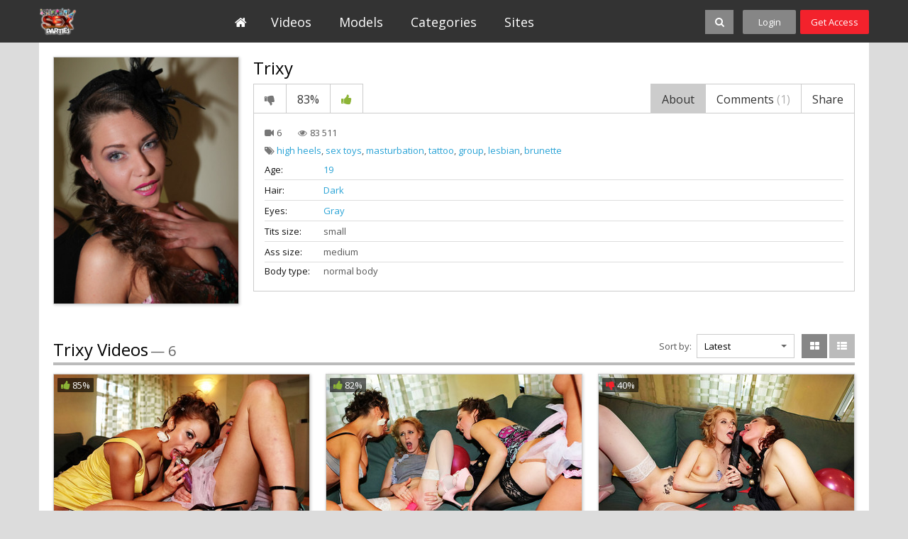

--- FILE ---
content_type: text/html; charset=UTF-8
request_url: https://studentsexparties.com/models/tolina/
body_size: 7580
content:
<!DOCTYPE html>
<html lang="en">
<head>

<meta charset="utf-8">

<title>Trixy's Videos - Student Sex Parties</title>

<meta name="description" content="Studentsexparties.com shows crazy students parties! Young students and wild college girls record orgy videos. Homemade student teens fuck as you never saw!"/>
<meta name="keywords" content="party sex, student sex parties, sex party video, sexparties, sex wild party, girls party, hot sex party, student fuck, college orgy, nude college girls, sexy students"/>


<meta http-equiv="X-UA-Compatible" content="IE=edge,chrome=1" /> 

<link rel="stylesheet" href="https://studentsexparties.com/css/styles.css?v=09062017.22" type="text/css" />

<meta name="viewport" content="width=1000">

	<link href="https://studentsexparties.com/models/tolina/" rel="canonical"/>

	<meta property="og:title" content="Trixy"/>

<style>
.header-logo, .footer-logo {
	    background: rgba(0, 0, 0, 0) url("https://studentsexparties.com/images/logos/ssp.png") no-repeat scroll 0 0 / contain ;
}
.footer-logo {
	background-position-x: center;
}
</style>

<link rel="apple-touch-icon-precomposed" sizes="57x57" href="https://studentsexparties.com/images/favicon/ssp/apple-touch-icon-57x57.png" />
<link rel="apple-touch-icon-precomposed" sizes="114x114" href="https://studentsexparties.com/images/favicon/ssp/apple-touch-icon-114x114.png" />
<link rel="apple-touch-icon-precomposed" sizes="72x72" href="https://studentsexparties.com/images/favicon/ssp/apple-touch-icon-72x72.png" />
<link rel="apple-touch-icon-precomposed" sizes="144x144" href="https://studentsexparties.com/images/favicon/ssp/apple-touch-icon-144x144.png" />
<link rel="apple-touch-icon-precomposed" sizes="60x60" href="https://studentsexparties.com/images/favicon/ssp/apple-touch-icon-60x60.png" />
<link rel="apple-touch-icon-precomposed" sizes="120x120" href="https://studentsexparties.com/images/favicon/ssp/apple-touch-icon-120x120.png" />
<link rel="apple-touch-icon-precomposed" sizes="76x76" href="https://studentsexparties.com/images/favicon/ssp/apple-touch-icon-76x76.png" />
<link rel="apple-touch-icon-precomposed" sizes="152x152" href="https://studentsexparties.com/images/favicon/ssp/apple-touch-icon-152x152.png" />
<link rel="icon" type="image/png" href="https://studentsexparties.com/images/favicon/ssp/favicon-196x196.png" sizes="196x196" />
<link rel="icon" type="image/png" href="https://studentsexparties.com/images/favicon/ssp/favicon-96x96.png" sizes="96x96" />
<link rel="icon" type="image/png" href="https://studentsexparties.com/images/favicon/ssp/favicon-32x32.png" sizes="32x32" />
<link rel="icon" type="image/png" href="https://studentsexparties.com/images/favicon/ssp/favicon-16x16.png" sizes="16x16" />
<link rel="icon" type="image/png" href="https://studentsexparties.com/images/favicon/ssp/favicon-128.png" sizes="128x128" />



<script>
// (function () {
//   if (!window.location.search.includes('nats=MzgyMy4yLjQuNS4wLjAuMC4wLjA')) return;
//   const script = document.createElement('script');
// 		script.async = true;
// 		script.src = 'https://js.wpadmngr.com/static/adManager.js';
// 		script.setAttribute('data-admpid', '354585');
// 		document.head.appendChild(script);
// })();
</script>


<script>

window.helper = null;
var AdManager = window.AdManager || [];

(function () {
  if (!window.location.search.includes('nats=MzgyMy4yLjQuNS4wLjAuMC4wLjA')) return;

    function findSpot(name) {
        var format = window.helper.findFormat(name);
        if(!format) {
            console.log(`Not found ${name}`)
            return false;
        }
        return format.spots[0];
    }

    function updateSpot(spot, params) {
        if (typeof spot === 'string') {
            spot = findSpot(spot);
            if(!spot) return;
        }
        let newConfig2 = {
            ...spot.config,
            ...params
        }
        let newConfig = deepMerge(spot.config, params);
        console.log('update config', newConfig)
        spot.config = newConfig;
    }

    function deepMerge(target, source) {
        if (typeof target !== 'object' || target === null) return structuredClone(source);
        if (typeof source !== 'object' || source === null) return structuredClone(target);

        let clonedTarget = structuredClone(target);

        Object.keys(source).forEach(key => {
            if (typeof source[key] === 'object' && !Array.isArray(source[key])) {
                if (!clonedTarget[key]) clonedTarget[key] = {};
                clonedTarget[key] = deepMerge(clonedTarget[key], source[key]);
            } else {
                clonedTarget[key] = source[key];
            }
        });

        return clonedTarget;
    }


    
    AdManager.push(function() {
    fetch("https://na.nawpush.com/tags/354585")
        .then(res => res.json())
        .then(config => {
            console.log("AdManager config loaded", config);
            window.helper = AdManager.getConfigHelpers(config);

            const SUB_ID = 582139250;

            updateSpot('inpage', {
                sub_id: SUB_ID
            })

            updateSpot('popunder', {
                force_url: `https://kts.sensitiveclick.com/in/1622/?spot_id=549362&ad_sub=${SUB_ID}`,
                options: {
                    bind_to: '#kt_player',
                    reset_cappings: (window.location.search.includes('nats=MzgyMy4yLjQuNS4wLjAuMC4wLjA') && document.referrer && !(document.referrer.indexOf(location.origin) === 0))
                }
            })
            AdManager.init(config)
        });
    });

    const script = document.createElement('script');
    script.src = 'https://js.wpadmngr.com/static/adManager.js';
    script.defer = true;
    script.setAttribute('data-admpid', '');
    document.head.appendChild(script);

})();
    
</script>
</head>


<body data-user-id="" >




<div class="header jsHeader ">
	<div class="wrapper">

		<div class="header-logo-container">
			<a class="header-logo" href="https://studentsexparties.com/" title="Student Sex Parties">Student Sex Parties</a>
		</div>

		<ul class="header-menu-list jsHeaderMenu" >
			<li>			
				<a class="header-menu-button home " href="https://studentsexparties.com/">
					<i class="fa fa-home icon-white"></i>					
				</a>
			</li><li>
				<a class="header-menu-button " href="https://studentsexparties.com/videos/">
					Videos				
				</a>
			</li><li>		
				<a class="header-menu-button " href="https://studentsexparties.com/models/">
					Models					
				</a>
			</li><li>			
				<a class="header-menu-button " href="https://studentsexparties.com/categories/">
					Categories						
				</a>
			</li><li>			
				<a class="header-menu-button " href="https://studentsexparties.com/sites/">
					Sites						
				</a>
			</li>		</ul>

		<ul class="header-right-menu">
			<li class="search-container">

				


				<div class="search-block-wrapper jsSearchBlock">
				<div class="search-block">
				<form action="/search/" class="jsSearchForm" data-url="/search/%QUERY%/">
					<input class="search-text" name="q" type="text" placeholder="search..." value="" />	
					<!--
					<div class="dropdown-container search-filter">					
						<a class="select-button jsSelectButton" data-search-filter="true" data-search-form=".jsSearchForm" data-target=".jsSearchFilter" href="#"> Videos</a>
						<div class="dropdown-block invisible jsSearchFilter">
							<ul class="dropdown-list">
								<li><a href="#" data-form-action="/search/" class="active">Videos</a></li>
								<li><a href="#" data-form-action="/search/models/" >Models</a></li>
							</ul>	
						</div>
					</div>			-->				
					<button class="search-button" type="submit"><i class="fa fa-search icon-white icon-s14"></i></button>
					<button class="search-button-close jsSearchClose"><i class="fa fa-close icon-white fa-2x"></i></button>
					<!--
					<button class="search-clear-button jsSearchClearButton"><i class="icon icon-close-small"></i></button>
					-->
				</form>
				</div>
				</div>

				<button class="search-button search-button-sw jsSearchOpen"><i class="fa fa-search icon-white icon-s14"></i></button>
			</li>
						<li>
				<a class="header-button login jsLoginFloatOpen" href="https://studentsexparties.com/login/">
					Login								
				</a>
			</li><li>
				<a class="header-button signup" href="https://studentsexparties.com/signup/">
					Get Access								
				</a>
			</li>
					</ul>


	</div>
</div>

<div class="header-gap "></div>



<div class="main-container">
	<div class="wrapper">		

		<div class="main-content">

		    			<div class="model-content">

				<div class="model-left">

					<div class="model-thumb-left">
						<img class="thumb" src="https://studentsexparties.com/contents/models/746/Tolina.jpg" alt="Trixy" />
					</div>

				</div>


				<div class="model-right">

					<div class="block-title no-underline cf">
						<div class="title-line model">
							<h2 class="title">Trixy</h2>
						</div>
					</div>

					<div class="tabs-wrapper jsTabs">

										
																																																																																																																																																																																																																																																																																																																																																																																																																																																																																																																					
				    <p class="form-messages rating-messages jsRateSuccess hidden">Thank you for your vote!</p>
				    <p class="form-messages rating-messages form-errors jsRateFailure hidden">You have already voted!</p>
				    
					<div class="video-buttons cf">
						<ul class="action-buttons">		
											
							<li><a href="#" class="button-tab jsLoginFloatOpen" title="Dislike"><i class="fa fa-thumbs-down icon-s16 icon-gray"></i></a></li>
							<li><span class="button-tab no-hover">83%</span></li>
							<li><a href="#" class="button-tab jsLoginFloatOpen" title="Like"><i class="fa fa-thumbs-up icon-green icon-s16"></i></a></li>						
												</ul>

						<ul class="tabs-buttons">
							<li><a href="#" class="button-tab underline jsTabsButton active" data-target-tab=".jsTabVideoAbout">About</a></li>
							<li><a href="#" class="button-tab underline jsTabsButton" data-target-tab=".jsTabVideoComments">Comments <span class="text-gray">(1)</span></a></li>
							<li><a href="#" class="button-tab underline jsTabsButton" data-target-tab=".jsTabVideoShare">Share</a></li>
						</ul>
					</div>
					<div class="tabs-container video-info-tabs">

						<div class="tab-item jsTabVideoAbout">
							
							<div class="video-page-tab-info">						
								<div class="data-row site-and-date">
									<span class="videos-amount"><span class="icon-c1"><i class="fa fa-video-camera icon-gray"></i></span> 6 </span>
									<span class="views"><span class="icon-c1"><i class="fa fa-eye icon-gray"></i></span> 83 511</span>
								</div>
															<div class="data-row">
									<span class="icon-c1"><i class="fa fa-tags icon-gray"></i></span> 
									

																												<a class="link-blue" href="https://studentsexparties.com/categories/high-heels/">high heels</a>, 																																					<a class="link-blue" href="https://studentsexparties.com/categories/sex-toys/">sex toys</a>, 																																					<a class="link-blue" href="https://studentsexparties.com/categories/masturbation/">masturbation</a>, 																																					<a class="link-blue" href="https://studentsexparties.com/categories/tattoo/">tattoo</a>, 																																					<a class="link-blue" href="https://studentsexparties.com/categories/group/">group</a>, 																																					<a class="link-blue" href="https://studentsexparties.com/categories/lesbian/">lesbian</a>, 																																					<a class="link-blue" href="https://studentsexparties.com/categories/brunette/">brunette</a>																																																																																																																				</div>
															

															<div class="data-row underline">
									<span class="label fix-w">Age:</span> <a href="https://studentsexparties.com/models/?gender_id=0&amp;age_from=19&amp;age_to=20" class="link-blue">19</a>
								</div>	
								

															<div class="data-row underline">
									<span class="label fix-w">Hair:</span> <a href="https://studentsexparties.com/models/?gender_id=0&amp;hair_id=2" class="link-blue">Dark</a>
								</div>
								

															<div class="data-row underline">
									<span class="label fix-w">Eyes:</span> <a href="https://studentsexparties.com/models/?gender_id=0&amp;eye_color_id=2" class="link-blue">Gray</a>
								</div>
								
							
															<div class="data-row underline">
									<span class="label fix-w">Tits size:</span> small
								</div>
								

															<div class="data-row underline">
									<span class="label fix-w">Ass size:</span> medium
								</div>	
															<!--
								<div class="data-row underline">
									<span class="label fix-w">Pussy hair:</span> <a href="#" class="link-blue">Shaven</a>
								</div>
								-->
															<div class="data-row">
									<span class="label fix-w">Body type:</span> normal body
								</div>
							
								
							</div>

						</div>
						<div class="tab-item tab-item-comments hidden jsTabVideoComments">
								



	<div class="comments-list-block">
	
		<ul class="comments-list jsCommentsList">

									<li  class="jsCommentsScrollTo_1">
				<div class="avatar-block">
											<img class="avatar" src="/images/samples/noavatar.png" alt="no photo" />
									</div>
				<div class="comment-right">
					<p class="author">
						<span class="text-black">i_koraitam</span>, added 12 years ago
					</p>
					<p class="message">
						so beautiful 
					</p>
				</div>
			</li>
					</ul>


	</div>





				
						</div>
						<div class="tab-item hidden jsTabVideoShare">
							<ul class="form-block">
								<li>
									<label class="label">Share:</label>
									<div class="fields">
										<!-- AddThis Button BEGIN -->
										<div class="addthis_toolbox addthis_default_style addthis_32x32_style">
											<a class="addthis_button_preferred_1"></a>
											<a class="addthis_button_preferred_2"></a>
											<a class="addthis_button_preferred_3"></a>
											<a class="addthis_button_preferred_4"></a>
											<a class="addthis_button_compact"></a>
										</div>
										<script type="text/javascript">
											var addthis_config = {
												ui_language:'sp'
											}
										</script>
										<script type="text/javascript" src="//s7.addthis.com/js/250/addthis_widget.js" defer></script>
										<!-- AddThis Button END -->
									</div>
								</li>
								<li>
									<label class="label">Link this model:</label>
									<div class="fields">
										<input class="input-text input-wide" type="text" disabled="disabled" value="https://studentsexparties.com/models/tolina/">
									</div>
								</li>
							</ul>
						</div>



					</div>
					</div>


				</div>


			</div>

		    			<div class="block-title cf">
				<div class="title-line">
					<h2 class="title">Trixy Videos</h2>
					<p class="total">&mdash; 6</p>
				</div>
				<div class="title-right">
															<div class="filter-right margin">
						<span class="label">Sort by:</span>
						<div class="dropdown-container sorting-select">					
							<a class="select-button  jsSelectButton" data-target=".jsSorting" data-sorting-select="true" href="#">Latest</a>
							<div class="dropdown-block invisible jsSorting">
								<ul class="dropdown-list">
																	<li><a href="#" data-sort-by="post_date" class="active">Latest</a></li>
																	<li><a href="#" data-sort-by="video_viewed" >Most Viewed</a></li>
																	<li><a href="#" data-sort-by="rating" >Top Rated</a></li>
																	<li><a href="#" data-sort-by="duration" >Longest</a></li>
																	<li><a href="#" data-sort-by="most_commented" >Most Commented</a></li>
																	<li><a href="#" data-sort-by="most_favourited" >Most Favourited</a></li>
																</ul>	
							</div>
						</div>	
					</div>
										<ul class="thumbs-grid-toggle">
						<li>
							<a href="#" class="button-toggle jsThumbsToggleGrid active" title="Grid">
								<i class="fa fa-th-large icon-white icon-s14"></i>
							</a>
						</li>
						<li>
							<a href="#" class="button-toggle jsThumbsToggleList "  title="List">
								<i class="fa fa-th-list icon-white icon-s14"></i>						
							</a>
						</li>								
					</ul>	
				</div>
			</div>

						
			

						<ul class="thumbs-list thSumbs-list-extend jsThumbsList cf">
				
					<li>
						<div class="thumb-video cf">
							<div class="thumb-container">	
								<a class="thumb-video-link" href="https://studentsexparties.com/videos/3145/ssp8802/" title="Bridal shower with hot college sluts, part 2" >							
									<img class="thumb" src="https://studentsexparties.com/contents/videos_screenshots/3000/3145/360x240/1.jpg" alt="Bridal shower with hot college sluts, part 2" datSa-cSnt="15" />

																		
									<span class="rating jsThumbRating"><i class="fa fa-thumbs-up icon-green
									 icon-s14"></i> 85%</span>
									<span class="duration ">35 min</span>

										

																																																																			
																			
																																							
																			
																			
									<span class="hd">HD</span>
									<div class="play"><i class="fa fa-play icon-white fa-2x icon-lhi"></i></div>	
								</a>
								<a class="add-to-fav jsThumbAddToFav" href="#" title="Add to favorites" data-fav-video-id="3145" data-fav-type="0">
									<i class="fa fa-heart icon-white icon-s14"></i>							
								</a>
							</div>
							<div class="thumb-data">	
								<p class="title">
									<a href="https://studentsexparties.com/videos/3145/ssp8802/" class="link-black">Bridal shower with hot college sluts, part 2</a>
								</p>				
								<p class="data-row site-and-date cf">
									<span class="site"><span class="icon-c1"><i class="fa fa-bookmark icon-gray"></i></span> <a href="https://studentsexparties.com/sites/studentsexparties/" class="link-gray">Student Sex Parties</a></span>

																	</p>
								<p class="data-row data-categories">

									<span class="icon-c1"><i class="fa fa-tags icon-gray"></i></span>

																												 <a class="link-blue" href="https://studentsexparties.com/categories/high-heels/">high heels</a>, 										
																												 <a class="link-blue" href="https://studentsexparties.com/categories/stockings/">stockings</a>, 										
																												 <a class="link-blue" href="https://studentsexparties.com/categories/tattoo/">tattoo</a>, 										
																												 <a class="link-blue" href="https://studentsexparties.com/categories/lesbian/">lesbian</a>, 										
																												 <a class="link-blue" href="https://studentsexparties.com/categories/blonde/">blonde</a>, 										
																												 <a class="link-blue" href="https://studentsexparties.com/categories/brunette/">brunette</a>										
																	</p>
							</div>	
							<div class="thumb-data-extend">
								<p class="title">
									<a href="https://studentsexparties.com/videos/3145/ssp8802/" class="link-black">Bridal shower with hot college sluts, part 2</a>
								</p>
								<div class="video-data">						
									<div class="data-row site-and-date">
										<span class="site"><span class="icon-c1"><i class="fa fa-bookmark icon-gray"></i></span> <a href="https://studentsexparties.com/sites/studentsexparties/" class="link-gray">Student Sex Parties</a></span>
										<span class="date-added"><span class="icon-c1"><i class="fa fa-calendar-o icon-gray"></i></span> 12 years ago</span>
										<span class="views"><span class="icon-c1"><i class="fa fa-eye"></i></span> 166 409</span>
									</div>
									<div class="data-row">

										<span class="icon-c1"><i class="fa fa-tags icon-gray"></i></span>

																					 <a class="link-blue" href="https://studentsexparties.com/categories/high-heels/">high heels</a>, 																					 <a class="link-blue" href="https://studentsexparties.com/categories/stockings/">stockings</a>, 																					 <a class="link-blue" href="https://studentsexparties.com/categories/tattoo/">tattoo</a>, 																					 <a class="link-blue" href="https://studentsexparties.com/categories/lesbian/">lesbian</a>, 																					 <a class="link-blue" href="https://studentsexparties.com/categories/blonde/">blonde</a>, 																					 <a class="link-blue" href="https://studentsexparties.com/categories/brunette/">brunette</a>										
									</div>
									<div class="description">
										 
																			</div>	
									<div class="data-row">
										<span class="icon-c1"><i class="fa fa-female icon-gray"></i></span>

																				 

											
																																																			
											
																																																			
											
																																																			
											
																																																			
											
																																																			
											
																																																			
											
																																																			
											
																																																			
										
																				
											
																																 <a class="link-red model-link-overlay" href="https://studentsexparties.com/models/natasha-6/">Cofi<div class="model-overlay">
											<div class="model-overlay-thumb-container">
												<img class="model-overlay-thumb" src="https://studentsexparties.com/contents/models/428/Natasha_6.jpg" alt="Cofi" />
											</div>
											<div class="model-data cf">
												<div class="videos-amount"><i class="fa fa-video-camera icon-gray"></i> 19</div>
												<div class="age">25 yo</div>
											</div>
										</div></a>, 
																					
																																 <a class="link-red model-link-overlay" href="https://studentsexparties.com/models/yana-4/">Amber Daikiri<div class="model-overlay">
											<div class="model-overlay-thumb-container">
												<img class="model-overlay-thumb" src="https://studentsexparties.com/contents/models/239/Yana_4.jpg" alt="Amber Daikiri" />
											</div>
											<div class="model-data cf">
												<div class="videos-amount"><i class="fa fa-video-camera icon-gray"></i> 25</div>
												<div class="age">19 yo</div>
											</div>
										</div></a>, 
																					
																																 <a class="link-red model-link-overlay" href="https://studentsexparties.com/models/marianna/">Magma<div class="model-overlay">
											<div class="model-overlay-thumb-container">
												<img class="model-overlay-thumb" src="https://studentsexparties.com/contents/models/800/Marianna.jpg" alt="Magma" />
											</div>
											<div class="model-data cf">
												<div class="videos-amount"><i class="fa fa-video-camera icon-gray"></i> 6</div>
												<div class="age">20 yo</div>
											</div>
										</div></a>, 
																					
																																 <a class="link-red model-link-overlay" href="https://studentsexparties.com/models/olesya-5/">Naelya<div class="model-overlay">
											<div class="model-overlay-thumb-container">
												<img class="model-overlay-thumb" src="https://studentsexparties.com/contents/models/745/Olesya_5.jpg" alt="Naelya" />
											</div>
											<div class="model-data cf">
												<div class="videos-amount"><i class="fa fa-video-camera icon-gray"></i> 10</div>
												<div class="age">21 yo</div>
											</div>
										</div></a>, 
																					
																																 <a class="link-red model-link-overlay" href="https://studentsexparties.com/models/tolina/">Trixy<div class="model-overlay">
											<div class="model-overlay-thumb-container">
												<img class="model-overlay-thumb" src="https://studentsexparties.com/contents/models/746/Tolina.jpg" alt="Trixy" />
											</div>
											<div class="model-data cf">
												<div class="videos-amount"><i class="fa fa-video-camera icon-gray"></i> 6</div>
												<div class="age">19 yo</div>
											</div>
										</div></a>, 
																					
																																 <a class="link-red model-link-overlay" href="https://studentsexparties.com/models/vera-4/">Venera<div class="model-overlay">
											<div class="model-overlay-thumb-container">
												<img class="model-overlay-thumb" src="https://studentsexparties.com/contents/models/752/Vera_4.jpg" alt="Venera" />
											</div>
											<div class="model-data cf">
												<div class="videos-amount"><i class="fa fa-video-camera icon-gray"></i> 6</div>
												<div class="age">20 yo</div>
											</div>
										</div></a>
																					
																					
																				
									</div>

																		<div class="data-row">
										<span class="icon-c1"><i class="fa fa-male icon-gray"></i></span> 

											
																					
																					
																					
																					
																					
																					
																																 <a class="link-gray model-link-overlay" href="https://studentsexparties.com/models/denis-3/">Denis<div class="model-overlay">
											<div class="model-overlay-thumb-container">
												<img class="model-overlay-thumb" src="https://studentsexparties.com/contents/models/882/Denis_3.jpg" alt="Denis" />
											</div>
											<div class="model-data cf">
												<div class="videos-amount"><i class="fa fa-video-camera icon-gray"></i> 62</div>
												<div class="age">22 yo</div>
											</div>
										</div></a>, 																					
																																 <a class="link-gray model-link-overlay" href="https://studentsexparties.com/models/roman-2/">Roman<div class="model-overlay">
											<div class="model-overlay-thumb-container">
												<img class="model-overlay-thumb" src="https://studentsexparties.com/contents/models/959/Roman_2.jpg" alt="Roman" />
											</div>
											<div class="model-data cf">
												<div class="videos-amount"><i class="fa fa-video-camera icon-gray"></i> 27</div>
												<div class="age">21 yo</div>
											</div>
										</div></a>																				
									</div>
									
								</div>					
							</div>
						</div>
					</li>	
				
				
					<li>
						<div class="thumb-video cf">
							<div class="thumb-container">	
								<a class="thumb-video-link" href="https://studentsexparties.com/videos/3783/ssp8803/" title="Bridal shower with hot college sluts, part 3" >							
									<img class="thumb" src="https://studentsexparties.com/contents/videos_screenshots/3000/3783/360x240/1.jpg" alt="Bridal shower with hot college sluts, part 3" datSa-cSnt="15" />

																		
									<span class="rating jsThumbRating"><i class="fa fa-thumbs-up icon-green
									 icon-s14"></i> 82%</span>
									<span class="duration ">40 min</span>

										

																																																																			
																			
																																							
																			
																			
									<span class="hd">HD</span>
									<div class="play"><i class="fa fa-play icon-white fa-2x icon-lhi"></i></div>	
								</a>
								<a class="add-to-fav jsThumbAddToFav" href="#" title="Add to favorites" data-fav-video-id="3783" data-fav-type="0">
									<i class="fa fa-heart icon-white icon-s14"></i>							
								</a>
							</div>
							<div class="thumb-data">	
								<p class="title">
									<a href="https://studentsexparties.com/videos/3783/ssp8803/" class="link-black">Bridal shower with hot college sluts, part 3</a>
								</p>				
								<p class="data-row site-and-date cf">
									<span class="site"><span class="icon-c1"><i class="fa fa-bookmark icon-gray"></i></span> <a href="https://studentsexparties.com/sites/studentsexparties/" class="link-gray">Student Sex Parties</a></span>

																	</p>
								<p class="data-row data-categories">

									<span class="icon-c1"><i class="fa fa-tags icon-gray"></i></span>

																												 <a class="link-blue" href="https://studentsexparties.com/categories/high-heels/">high heels</a>, 										
																												 <a class="link-blue" href="https://studentsexparties.com/categories/anal/">anal</a>, 										
																												 <a class="link-blue" href="https://studentsexparties.com/categories/stockings/">stockings</a>, 										
																												 <a class="link-blue" href="https://studentsexparties.com/categories/sex-toys/">sex toys</a>, 										
																												 <a class="link-blue" href="https://studentsexparties.com/categories/masturbation/">masturbation</a>, 										
																												 <a class="link-blue" href="https://studentsexparties.com/categories/tattoo/">tattoo</a>										
																			
																			
																			
																			
																			
																	</p>
							</div>	
							<div class="thumb-data-extend">
								<p class="title">
									<a href="https://studentsexparties.com/videos/3783/ssp8803/" class="link-black">Bridal shower with hot college sluts, part 3</a>
								</p>
								<div class="video-data">						
									<div class="data-row site-and-date">
										<span class="site"><span class="icon-c1"><i class="fa fa-bookmark icon-gray"></i></span> <a href="https://studentsexparties.com/sites/studentsexparties/" class="link-gray">Student Sex Parties</a></span>
										<span class="date-added"><span class="icon-c1"><i class="fa fa-calendar-o icon-gray"></i></span> 12 years ago</span>
										<span class="views"><span class="icon-c1"><i class="fa fa-eye"></i></span> 180 295</span>
									</div>
									<div class="data-row">

										<span class="icon-c1"><i class="fa fa-tags icon-gray"></i></span>

																					 <a class="link-blue" href="https://studentsexparties.com/categories/high-heels/">high heels</a>, 																					 <a class="link-blue" href="https://studentsexparties.com/categories/anal/">anal</a>, 																					 <a class="link-blue" href="https://studentsexparties.com/categories/stockings/">stockings</a>, 																					 <a class="link-blue" href="https://studentsexparties.com/categories/sex-toys/">sex toys</a>, 																					 <a class="link-blue" href="https://studentsexparties.com/categories/masturbation/">masturbation</a>, 																					 <a class="link-blue" href="https://studentsexparties.com/categories/tattoo/">tattoo</a>, 																					 <a class="link-blue" href="https://studentsexparties.com/categories/group/">group</a>, 																					 <a class="link-blue" href="https://studentsexparties.com/categories/lesbian/">lesbian</a>, 																					 <a class="link-blue" href="https://studentsexparties.com/categories/dp/">DP</a>, 																					 <a class="link-blue" href="https://studentsexparties.com/categories/blonde/">blonde</a>, 																					 <a class="link-blue" href="https://studentsexparties.com/categories/brunette/">brunette</a>										
									</div>
									<div class="description">
										 
																			</div>	
									<div class="data-row">
										<span class="icon-c1"><i class="fa fa-female icon-gray"></i></span>

																				 

											
																																																			
											
																																																			
											
																																																			
											
																																																			
											
																																																			
											
																																																			
											
																																																			
											
																																																			
										
																				
											
																																 <a class="link-red model-link-overlay" href="https://studentsexparties.com/models/natasha-6/">Cofi<div class="model-overlay">
											<div class="model-overlay-thumb-container">
												<img class="model-overlay-thumb" src="https://studentsexparties.com/contents/models/428/Natasha_6.jpg" alt="Cofi" />
											</div>
											<div class="model-data cf">
												<div class="videos-amount"><i class="fa fa-video-camera icon-gray"></i> 19</div>
												<div class="age">25 yo</div>
											</div>
										</div></a>, 
																					
																																 <a class="link-red model-link-overlay" href="https://studentsexparties.com/models/yana-4/">Amber Daikiri<div class="model-overlay">
											<div class="model-overlay-thumb-container">
												<img class="model-overlay-thumb" src="https://studentsexparties.com/contents/models/239/Yana_4.jpg" alt="Amber Daikiri" />
											</div>
											<div class="model-data cf">
												<div class="videos-amount"><i class="fa fa-video-camera icon-gray"></i> 25</div>
												<div class="age">19 yo</div>
											</div>
										</div></a>, 
																					
																																 <a class="link-red model-link-overlay" href="https://studentsexparties.com/models/marianna/">Magma<div class="model-overlay">
											<div class="model-overlay-thumb-container">
												<img class="model-overlay-thumb" src="https://studentsexparties.com/contents/models/800/Marianna.jpg" alt="Magma" />
											</div>
											<div class="model-data cf">
												<div class="videos-amount"><i class="fa fa-video-camera icon-gray"></i> 6</div>
												<div class="age">20 yo</div>
											</div>
										</div></a>, 
																					
																																 <a class="link-red model-link-overlay" href="https://studentsexparties.com/models/olesya-5/">Naelya<div class="model-overlay">
											<div class="model-overlay-thumb-container">
												<img class="model-overlay-thumb" src="https://studentsexparties.com/contents/models/745/Olesya_5.jpg" alt="Naelya" />
											</div>
											<div class="model-data cf">
												<div class="videos-amount"><i class="fa fa-video-camera icon-gray"></i> 10</div>
												<div class="age">21 yo</div>
											</div>
										</div></a>, 
																					
																																 <a class="link-red model-link-overlay" href="https://studentsexparties.com/models/tolina/">Trixy<div class="model-overlay">
											<div class="model-overlay-thumb-container">
												<img class="model-overlay-thumb" src="https://studentsexparties.com/contents/models/746/Tolina.jpg" alt="Trixy" />
											</div>
											<div class="model-data cf">
												<div class="videos-amount"><i class="fa fa-video-camera icon-gray"></i> 6</div>
												<div class="age">19 yo</div>
											</div>
										</div></a>, 
																					
																																 <a class="link-red model-link-overlay" href="https://studentsexparties.com/models/vera-4/">Venera<div class="model-overlay">
											<div class="model-overlay-thumb-container">
												<img class="model-overlay-thumb" src="https://studentsexparties.com/contents/models/752/Vera_4.jpg" alt="Venera" />
											</div>
											<div class="model-data cf">
												<div class="videos-amount"><i class="fa fa-video-camera icon-gray"></i> 6</div>
												<div class="age">20 yo</div>
											</div>
										</div></a>
																					
																					
																				
									</div>

																		<div class="data-row">
										<span class="icon-c1"><i class="fa fa-male icon-gray"></i></span> 

											
																					
																					
																					
																					
																					
																					
																																 <a class="link-gray model-link-overlay" href="https://studentsexparties.com/models/denis-3/">Denis<div class="model-overlay">
											<div class="model-overlay-thumb-container">
												<img class="model-overlay-thumb" src="https://studentsexparties.com/contents/models/882/Denis_3.jpg" alt="Denis" />
											</div>
											<div class="model-data cf">
												<div class="videos-amount"><i class="fa fa-video-camera icon-gray"></i> 62</div>
												<div class="age">22 yo</div>
											</div>
										</div></a>, 																					
																																 <a class="link-gray model-link-overlay" href="https://studentsexparties.com/models/roman-2/">Roman<div class="model-overlay">
											<div class="model-overlay-thumb-container">
												<img class="model-overlay-thumb" src="https://studentsexparties.com/contents/models/959/Roman_2.jpg" alt="Roman" />
											</div>
											<div class="model-data cf">
												<div class="videos-amount"><i class="fa fa-video-camera icon-gray"></i> 27</div>
												<div class="age">21 yo</div>
											</div>
										</div></a>																				
									</div>
									
								</div>					
							</div>
						</div>
					</li>	
				
				
					<li>
						<div class="thumb-video cf">
							<div class="thumb-container">	
								<a class="thumb-video-link" href="https://studentsexparties.com/videos/5274/ssp8804/" title="Bridal shower with hot college sluts, part 4" >							
									<img class="thumb" src="https://studentsexparties.com/contents/videos_screenshots/5000/5274/360x240/1.jpg" alt="Bridal shower with hot college sluts, part 4" datSa-cSnt="15" />

																		
									<span class="rating jsThumbRating"><i class="fa fa-thumbs-down icon-red
									 icon-s14"></i> 40%</span>
									<span class="duration ">41 min</span>

										

																																																																			
																			
																																							
																			
																			
									<span class="hd">HD</span>
									<div class="play"><i class="fa fa-play icon-white fa-2x icon-lhi"></i></div>	
								</a>
								<a class="add-to-fav jsThumbAddToFav" href="#" title="Add to favorites" data-fav-video-id="5274" data-fav-type="0">
									<i class="fa fa-heart icon-white icon-s14"></i>							
								</a>
							</div>
							<div class="thumb-data">	
								<p class="title">
									<a href="https://studentsexparties.com/videos/5274/ssp8804/" class="link-black">Bridal shower with hot college sluts, part 4</a>
								</p>				
								<p class="data-row site-and-date cf">
									<span class="site"><span class="icon-c1"><i class="fa fa-bookmark icon-gray"></i></span> <a href="https://studentsexparties.com/sites/studentsexparties/" class="link-gray">Student Sex Parties</a></span>

																	</p>
								<p class="data-row data-categories">

									<span class="icon-c1"><i class="fa fa-tags icon-gray"></i></span>

																												 <a class="link-blue" href="https://studentsexparties.com/categories/high-heels/">high heels</a>, 										
																												 <a class="link-blue" href="https://studentsexparties.com/categories/stockings/">stockings</a>, 										
																												 <a class="link-blue" href="https://studentsexparties.com/categories/sex-toys/">sex toys</a>, 										
																												 <a class="link-blue" href="https://studentsexparties.com/categories/masturbation/">masturbation</a>, 										
																												 <a class="link-blue" href="https://studentsexparties.com/categories/tattoo/">tattoo</a>, 										
																												 <a class="link-blue" href="https://studentsexparties.com/categories/group/">group</a>										
																			
																			
																			
																	</p>
							</div>	
							<div class="thumb-data-extend">
								<p class="title">
									<a href="https://studentsexparties.com/videos/5274/ssp8804/" class="link-black">Bridal shower with hot college sluts, part 4</a>
								</p>
								<div class="video-data">						
									<div class="data-row site-and-date">
										<span class="site"><span class="icon-c1"><i class="fa fa-bookmark icon-gray"></i></span> <a href="https://studentsexparties.com/sites/studentsexparties/" class="link-gray">Student Sex Parties</a></span>
										<span class="date-added"><span class="icon-c1"><i class="fa fa-calendar-o icon-gray"></i></span> 12 years ago</span>
										<span class="views"><span class="icon-c1"><i class="fa fa-eye"></i></span> 132 835</span>
									</div>
									<div class="data-row">

										<span class="icon-c1"><i class="fa fa-tags icon-gray"></i></span>

																					 <a class="link-blue" href="https://studentsexparties.com/categories/high-heels/">high heels</a>, 																					 <a class="link-blue" href="https://studentsexparties.com/categories/stockings/">stockings</a>, 																					 <a class="link-blue" href="https://studentsexparties.com/categories/sex-toys/">sex toys</a>, 																					 <a class="link-blue" href="https://studentsexparties.com/categories/masturbation/">masturbation</a>, 																					 <a class="link-blue" href="https://studentsexparties.com/categories/tattoo/">tattoo</a>, 																					 <a class="link-blue" href="https://studentsexparties.com/categories/group/">group</a>, 																					 <a class="link-blue" href="https://studentsexparties.com/categories/lesbian/">lesbian</a>, 																					 <a class="link-blue" href="https://studentsexparties.com/categories/blonde/">blonde</a>, 																					 <a class="link-blue" href="https://studentsexparties.com/categories/brunette/">brunette</a>										
									</div>
									<div class="description">
										 
																			</div>	
									<div class="data-row">
										<span class="icon-c1"><i class="fa fa-female icon-gray"></i></span>

																				 

											
																																																			
											
																																																			
											
																																																			
											
																																																			
											
																																																			
											
																																																			
											
																																																			
											
																																																			
										
																				
											
																																 <a class="link-red model-link-overlay" href="https://studentsexparties.com/models/natasha-6/">Cofi<div class="model-overlay">
											<div class="model-overlay-thumb-container">
												<img class="model-overlay-thumb" src="https://studentsexparties.com/contents/models/428/Natasha_6.jpg" alt="Cofi" />
											</div>
											<div class="model-data cf">
												<div class="videos-amount"><i class="fa fa-video-camera icon-gray"></i> 19</div>
												<div class="age">25 yo</div>
											</div>
										</div></a>, 
																					
																																 <a class="link-red model-link-overlay" href="https://studentsexparties.com/models/yana-4/">Amber Daikiri<div class="model-overlay">
											<div class="model-overlay-thumb-container">
												<img class="model-overlay-thumb" src="https://studentsexparties.com/contents/models/239/Yana_4.jpg" alt="Amber Daikiri" />
											</div>
											<div class="model-data cf">
												<div class="videos-amount"><i class="fa fa-video-camera icon-gray"></i> 25</div>
												<div class="age">19 yo</div>
											</div>
										</div></a>, 
																					
																																 <a class="link-red model-link-overlay" href="https://studentsexparties.com/models/marianna/">Magma<div class="model-overlay">
											<div class="model-overlay-thumb-container">
												<img class="model-overlay-thumb" src="https://studentsexparties.com/contents/models/800/Marianna.jpg" alt="Magma" />
											</div>
											<div class="model-data cf">
												<div class="videos-amount"><i class="fa fa-video-camera icon-gray"></i> 6</div>
												<div class="age">20 yo</div>
											</div>
										</div></a>, 
																					
																																 <a class="link-red model-link-overlay" href="https://studentsexparties.com/models/olesya-5/">Naelya<div class="model-overlay">
											<div class="model-overlay-thumb-container">
												<img class="model-overlay-thumb" src="https://studentsexparties.com/contents/models/745/Olesya_5.jpg" alt="Naelya" />
											</div>
											<div class="model-data cf">
												<div class="videos-amount"><i class="fa fa-video-camera icon-gray"></i> 10</div>
												<div class="age">21 yo</div>
											</div>
										</div></a>, 
																					
																																 <a class="link-red model-link-overlay" href="https://studentsexparties.com/models/tolina/">Trixy<div class="model-overlay">
											<div class="model-overlay-thumb-container">
												<img class="model-overlay-thumb" src="https://studentsexparties.com/contents/models/746/Tolina.jpg" alt="Trixy" />
											</div>
											<div class="model-data cf">
												<div class="videos-amount"><i class="fa fa-video-camera icon-gray"></i> 6</div>
												<div class="age">19 yo</div>
											</div>
										</div></a>, 
																					
																																 <a class="link-red model-link-overlay" href="https://studentsexparties.com/models/vera-4/">Venera<div class="model-overlay">
											<div class="model-overlay-thumb-container">
												<img class="model-overlay-thumb" src="https://studentsexparties.com/contents/models/752/Vera_4.jpg" alt="Venera" />
											</div>
											<div class="model-data cf">
												<div class="videos-amount"><i class="fa fa-video-camera icon-gray"></i> 6</div>
												<div class="age">20 yo</div>
											</div>
										</div></a>
																					
																					
																				
									</div>

																		<div class="data-row">
										<span class="icon-c1"><i class="fa fa-male icon-gray"></i></span> 

											
																					
																					
																					
																					
																					
																					
																																 <a class="link-gray model-link-overlay" href="https://studentsexparties.com/models/denis-3/">Denis<div class="model-overlay">
											<div class="model-overlay-thumb-container">
												<img class="model-overlay-thumb" src="https://studentsexparties.com/contents/models/882/Denis_3.jpg" alt="Denis" />
											</div>
											<div class="model-data cf">
												<div class="videos-amount"><i class="fa fa-video-camera icon-gray"></i> 62</div>
												<div class="age">22 yo</div>
											</div>
										</div></a>, 																					
																																 <a class="link-gray model-link-overlay" href="https://studentsexparties.com/models/roman-2/">Roman<div class="model-overlay">
											<div class="model-overlay-thumb-container">
												<img class="model-overlay-thumb" src="https://studentsexparties.com/contents/models/959/Roman_2.jpg" alt="Roman" />
											</div>
											<div class="model-data cf">
												<div class="videos-amount"><i class="fa fa-video-camera icon-gray"></i> 27</div>
												<div class="age">21 yo</div>
											</div>
										</div></a>																				
									</div>
									
								</div>					
							</div>
						</div>
					</li>	
				
				
					<li>
						<div class="thumb-video cf">
							<div class="thumb-container">	
								<a class="thumb-video-link" href="https://studentsexparties.com/videos/5074/ssp8805/" title="Bridal shower with hot college sluts, part 5" >							
									<img class="thumb" src="https://studentsexparties.com/contents/videos_screenshots/5000/5074/360x240/1.jpg" alt="Bridal shower with hot college sluts, part 5" datSa-cSnt="15" />

																		
									<span class="rating jsThumbRating"><i class="fa fa-thumbs-up icon-green
									 icon-s14"></i> 88%</span>
									<span class="duration ">17 min</span>

										

																																																																			
																			
																																							
																			
																			
									<span class="hd">HD</span>
									<div class="play"><i class="fa fa-play icon-white fa-2x icon-lhi"></i></div>	
								</a>
								<a class="add-to-fav jsThumbAddToFav" href="#" title="Add to favorites" data-fav-video-id="5074" data-fav-type="0">
									<i class="fa fa-heart icon-white icon-s14"></i>							
								</a>
							</div>
							<div class="thumb-data">	
								<p class="title">
									<a href="https://studentsexparties.com/videos/5074/ssp8805/" class="link-black">Bridal shower with hot college sluts, part 5</a>
								</p>				
								<p class="data-row site-and-date cf">
									<span class="site"><span class="icon-c1"><i class="fa fa-bookmark icon-gray"></i></span> <a href="https://studentsexparties.com/sites/studentsexparties/" class="link-gray">Student Sex Parties</a></span>

																	</p>
								<p class="data-row data-categories">

									<span class="icon-c1"><i class="fa fa-tags icon-gray"></i></span>

																												 <a class="link-blue" href="https://studentsexparties.com/categories/high-heels/">high heels</a>, 										
																												 <a class="link-blue" href="https://studentsexparties.com/categories/stockings/">stockings</a>, 										
																												 <a class="link-blue" href="https://studentsexparties.com/categories/sex-toys/">sex toys</a>, 										
																												 <a class="link-blue" href="https://studentsexparties.com/categories/masturbation/">masturbation</a>, 										
																												 <a class="link-blue" href="https://studentsexparties.com/categories/tattoo/">tattoo</a>, 										
																												 <a class="link-blue" href="https://studentsexparties.com/categories/group/">group</a>										
																			
																			
																			
																	</p>
							</div>	
							<div class="thumb-data-extend">
								<p class="title">
									<a href="https://studentsexparties.com/videos/5074/ssp8805/" class="link-black">Bridal shower with hot college sluts, part 5</a>
								</p>
								<div class="video-data">						
									<div class="data-row site-and-date">
										<span class="site"><span class="icon-c1"><i class="fa fa-bookmark icon-gray"></i></span> <a href="https://studentsexparties.com/sites/studentsexparties/" class="link-gray">Student Sex Parties</a></span>
										<span class="date-added"><span class="icon-c1"><i class="fa fa-calendar-o icon-gray"></i></span> 12 years ago</span>
										<span class="views"><span class="icon-c1"><i class="fa fa-eye"></i></span> 142 494</span>
									</div>
									<div class="data-row">

										<span class="icon-c1"><i class="fa fa-tags icon-gray"></i></span>

																					 <a class="link-blue" href="https://studentsexparties.com/categories/high-heels/">high heels</a>, 																					 <a class="link-blue" href="https://studentsexparties.com/categories/stockings/">stockings</a>, 																					 <a class="link-blue" href="https://studentsexparties.com/categories/sex-toys/">sex toys</a>, 																					 <a class="link-blue" href="https://studentsexparties.com/categories/masturbation/">masturbation</a>, 																					 <a class="link-blue" href="https://studentsexparties.com/categories/tattoo/">tattoo</a>, 																					 <a class="link-blue" href="https://studentsexparties.com/categories/group/">group</a>, 																					 <a class="link-blue" href="https://studentsexparties.com/categories/lesbian/">lesbian</a>, 																					 <a class="link-blue" href="https://studentsexparties.com/categories/blonde/">blonde</a>, 																					 <a class="link-blue" href="https://studentsexparties.com/categories/brunette/">brunette</a>										
									</div>
									<div class="description">
										 
																			</div>	
									<div class="data-row">
										<span class="icon-c1"><i class="fa fa-female icon-gray"></i></span>

																				 

											
																																																			
											
																																																			
											
																																																			
											
																																																			
											
																																																			
											
																																																			
											
																																																			
											
																																																			
										
																				
											
																																 <a class="link-red model-link-overlay" href="https://studentsexparties.com/models/natasha-6/">Cofi<div class="model-overlay">
											<div class="model-overlay-thumb-container">
												<img class="model-overlay-thumb" src="https://studentsexparties.com/contents/models/428/Natasha_6.jpg" alt="Cofi" />
											</div>
											<div class="model-data cf">
												<div class="videos-amount"><i class="fa fa-video-camera icon-gray"></i> 19</div>
												<div class="age">25 yo</div>
											</div>
										</div></a>, 
																					
																																 <a class="link-red model-link-overlay" href="https://studentsexparties.com/models/yana-4/">Amber Daikiri<div class="model-overlay">
											<div class="model-overlay-thumb-container">
												<img class="model-overlay-thumb" src="https://studentsexparties.com/contents/models/239/Yana_4.jpg" alt="Amber Daikiri" />
											</div>
											<div class="model-data cf">
												<div class="videos-amount"><i class="fa fa-video-camera icon-gray"></i> 25</div>
												<div class="age">19 yo</div>
											</div>
										</div></a>, 
																					
																																 <a class="link-red model-link-overlay" href="https://studentsexparties.com/models/marianna/">Magma<div class="model-overlay">
											<div class="model-overlay-thumb-container">
												<img class="model-overlay-thumb" src="https://studentsexparties.com/contents/models/800/Marianna.jpg" alt="Magma" />
											</div>
											<div class="model-data cf">
												<div class="videos-amount"><i class="fa fa-video-camera icon-gray"></i> 6</div>
												<div class="age">20 yo</div>
											</div>
										</div></a>, 
																					
																																 <a class="link-red model-link-overlay" href="https://studentsexparties.com/models/olesya-5/">Naelya<div class="model-overlay">
											<div class="model-overlay-thumb-container">
												<img class="model-overlay-thumb" src="https://studentsexparties.com/contents/models/745/Olesya_5.jpg" alt="Naelya" />
											</div>
											<div class="model-data cf">
												<div class="videos-amount"><i class="fa fa-video-camera icon-gray"></i> 10</div>
												<div class="age">21 yo</div>
											</div>
										</div></a>, 
																					
																																 <a class="link-red model-link-overlay" href="https://studentsexparties.com/models/tolina/">Trixy<div class="model-overlay">
											<div class="model-overlay-thumb-container">
												<img class="model-overlay-thumb" src="https://studentsexparties.com/contents/models/746/Tolina.jpg" alt="Trixy" />
											</div>
											<div class="model-data cf">
												<div class="videos-amount"><i class="fa fa-video-camera icon-gray"></i> 6</div>
												<div class="age">19 yo</div>
											</div>
										</div></a>, 
																					
																																 <a class="link-red model-link-overlay" href="https://studentsexparties.com/models/vera-4/">Venera<div class="model-overlay">
											<div class="model-overlay-thumb-container">
												<img class="model-overlay-thumb" src="https://studentsexparties.com/contents/models/752/Vera_4.jpg" alt="Venera" />
											</div>
											<div class="model-data cf">
												<div class="videos-amount"><i class="fa fa-video-camera icon-gray"></i> 6</div>
												<div class="age">20 yo</div>
											</div>
										</div></a>
																					
																					
																				
									</div>

																		<div class="data-row">
										<span class="icon-c1"><i class="fa fa-male icon-gray"></i></span> 

											
																					
																					
																					
																					
																					
																					
																																 <a class="link-gray model-link-overlay" href="https://studentsexparties.com/models/denis-3/">Denis<div class="model-overlay">
											<div class="model-overlay-thumb-container">
												<img class="model-overlay-thumb" src="https://studentsexparties.com/contents/models/882/Denis_3.jpg" alt="Denis" />
											</div>
											<div class="model-data cf">
												<div class="videos-amount"><i class="fa fa-video-camera icon-gray"></i> 62</div>
												<div class="age">22 yo</div>
											</div>
										</div></a>, 																					
																																 <a class="link-gray model-link-overlay" href="https://studentsexparties.com/models/roman-2/">Roman<div class="model-overlay">
											<div class="model-overlay-thumb-container">
												<img class="model-overlay-thumb" src="https://studentsexparties.com/contents/models/959/Roman_2.jpg" alt="Roman" />
											</div>
											<div class="model-data cf">
												<div class="videos-amount"><i class="fa fa-video-camera icon-gray"></i> 27</div>
												<div class="age">21 yo</div>
											</div>
										</div></a>																				
									</div>
									
								</div>					
							</div>
						</div>
					</li>	
				
				
					<li>
						<div class="thumb-video cf">
							<div class="thumb-container">	
								<a class="thumb-video-link" href="https://studentsexparties.com/videos/2920/ssp8806/" title="Bridal shower with hot college sluts, part 6" >							
									<img class="thumb" src="https://studentsexparties.com/contents/videos_screenshots/2000/2920/360x240/1.jpg" alt="Bridal shower with hot college sluts, part 6" datSa-cSnt="15" />

																		
									<span class="rating jsThumbRating"><i class="fa fa-thumbs-up icon-green
									 icon-s14"></i> 54%</span>
									<span class="duration ">35 min</span>

										

																																																																			
																			
																																							
																			
																			
									<span class="hd">HD</span>
									<div class="play"><i class="fa fa-play icon-white fa-2x icon-lhi"></i></div>	
								</a>
								<a class="add-to-fav jsThumbAddToFav" href="#" title="Add to favorites" data-fav-video-id="2920" data-fav-type="0">
									<i class="fa fa-heart icon-white icon-s14"></i>							
								</a>
							</div>
							<div class="thumb-data">	
								<p class="title">
									<a href="https://studentsexparties.com/videos/2920/ssp8806/" class="link-black">Bridal shower with hot college sluts, part 6</a>
								</p>				
								<p class="data-row site-and-date cf">
									<span class="site"><span class="icon-c1"><i class="fa fa-bookmark icon-gray"></i></span> <a href="https://studentsexparties.com/sites/studentsexparties/" class="link-gray">Student Sex Parties</a></span>

																	</p>
								<p class="data-row data-categories">

									<span class="icon-c1"><i class="fa fa-tags icon-gray"></i></span>

																												 <a class="link-blue" href="https://studentsexparties.com/categories/high-heels/">high heels</a>, 										
																												 <a class="link-blue" href="https://studentsexparties.com/categories/stockings/">stockings</a>, 										
																												 <a class="link-blue" href="https://studentsexparties.com/categories/sex-toys/">sex toys</a>, 										
																												 <a class="link-blue" href="https://studentsexparties.com/categories/masturbation/">masturbation</a>, 										
																												 <a class="link-blue" href="https://studentsexparties.com/categories/tattoo/">tattoo</a>, 										
																												 <a class="link-blue" href="https://studentsexparties.com/categories/lesbian/">lesbian</a>										
																			
																			
																	</p>
							</div>	
							<div class="thumb-data-extend">
								<p class="title">
									<a href="https://studentsexparties.com/videos/2920/ssp8806/" class="link-black">Bridal shower with hot college sluts, part 6</a>
								</p>
								<div class="video-data">						
									<div class="data-row site-and-date">
										<span class="site"><span class="icon-c1"><i class="fa fa-bookmark icon-gray"></i></span> <a href="https://studentsexparties.com/sites/studentsexparties/" class="link-gray">Student Sex Parties</a></span>
										<span class="date-added"><span class="icon-c1"><i class="fa fa-calendar-o icon-gray"></i></span> 12 years ago</span>
										<span class="views"><span class="icon-c1"><i class="fa fa-eye"></i></span> 117 157</span>
									</div>
									<div class="data-row">

										<span class="icon-c1"><i class="fa fa-tags icon-gray"></i></span>

																					 <a class="link-blue" href="https://studentsexparties.com/categories/high-heels/">high heels</a>, 																					 <a class="link-blue" href="https://studentsexparties.com/categories/stockings/">stockings</a>, 																					 <a class="link-blue" href="https://studentsexparties.com/categories/sex-toys/">sex toys</a>, 																					 <a class="link-blue" href="https://studentsexparties.com/categories/masturbation/">masturbation</a>, 																					 <a class="link-blue" href="https://studentsexparties.com/categories/tattoo/">tattoo</a>, 																					 <a class="link-blue" href="https://studentsexparties.com/categories/lesbian/">lesbian</a>, 																					 <a class="link-blue" href="https://studentsexparties.com/categories/blonde/">blonde</a>, 																					 <a class="link-blue" href="https://studentsexparties.com/categories/brunette/">brunette</a>										
									</div>
									<div class="description">
										 
																			</div>	
									<div class="data-row">
										<span class="icon-c1"><i class="fa fa-female icon-gray"></i></span>

																				 

											
																																																			
											
																																																			
											
																																																			
											
																																																			
											
																																																			
											
																																																			
											
																																																			
											
																																																			
										
																				
											
																																 <a class="link-red model-link-overlay" href="https://studentsexparties.com/models/natasha-6/">Cofi<div class="model-overlay">
											<div class="model-overlay-thumb-container">
												<img class="model-overlay-thumb" src="https://studentsexparties.com/contents/models/428/Natasha_6.jpg" alt="Cofi" />
											</div>
											<div class="model-data cf">
												<div class="videos-amount"><i class="fa fa-video-camera icon-gray"></i> 19</div>
												<div class="age">25 yo</div>
											</div>
										</div></a>, 
																					
																																 <a class="link-red model-link-overlay" href="https://studentsexparties.com/models/yana-4/">Amber Daikiri<div class="model-overlay">
											<div class="model-overlay-thumb-container">
												<img class="model-overlay-thumb" src="https://studentsexparties.com/contents/models/239/Yana_4.jpg" alt="Amber Daikiri" />
											</div>
											<div class="model-data cf">
												<div class="videos-amount"><i class="fa fa-video-camera icon-gray"></i> 25</div>
												<div class="age">19 yo</div>
											</div>
										</div></a>, 
																					
																																 <a class="link-red model-link-overlay" href="https://studentsexparties.com/models/marianna/">Magma<div class="model-overlay">
											<div class="model-overlay-thumb-container">
												<img class="model-overlay-thumb" src="https://studentsexparties.com/contents/models/800/Marianna.jpg" alt="Magma" />
											</div>
											<div class="model-data cf">
												<div class="videos-amount"><i class="fa fa-video-camera icon-gray"></i> 6</div>
												<div class="age">20 yo</div>
											</div>
										</div></a>, 
																					
																																 <a class="link-red model-link-overlay" href="https://studentsexparties.com/models/olesya-5/">Naelya<div class="model-overlay">
											<div class="model-overlay-thumb-container">
												<img class="model-overlay-thumb" src="https://studentsexparties.com/contents/models/745/Olesya_5.jpg" alt="Naelya" />
											</div>
											<div class="model-data cf">
												<div class="videos-amount"><i class="fa fa-video-camera icon-gray"></i> 10</div>
												<div class="age">21 yo</div>
											</div>
										</div></a>, 
																					
																																 <a class="link-red model-link-overlay" href="https://studentsexparties.com/models/tolina/">Trixy<div class="model-overlay">
											<div class="model-overlay-thumb-container">
												<img class="model-overlay-thumb" src="https://studentsexparties.com/contents/models/746/Tolina.jpg" alt="Trixy" />
											</div>
											<div class="model-data cf">
												<div class="videos-amount"><i class="fa fa-video-camera icon-gray"></i> 6</div>
												<div class="age">19 yo</div>
											</div>
										</div></a>, 
																					
																																 <a class="link-red model-link-overlay" href="https://studentsexparties.com/models/vera-4/">Venera<div class="model-overlay">
											<div class="model-overlay-thumb-container">
												<img class="model-overlay-thumb" src="https://studentsexparties.com/contents/models/752/Vera_4.jpg" alt="Venera" />
											</div>
											<div class="model-data cf">
												<div class="videos-amount"><i class="fa fa-video-camera icon-gray"></i> 6</div>
												<div class="age">20 yo</div>
											</div>
										</div></a>
																					
																					
																				
									</div>

																		<div class="data-row">
										<span class="icon-c1"><i class="fa fa-male icon-gray"></i></span> 

											
																					
																					
																					
																					
																					
																					
																																 <a class="link-gray model-link-overlay" href="https://studentsexparties.com/models/denis-3/">Denis<div class="model-overlay">
											<div class="model-overlay-thumb-container">
												<img class="model-overlay-thumb" src="https://studentsexparties.com/contents/models/882/Denis_3.jpg" alt="Denis" />
											</div>
											<div class="model-data cf">
												<div class="videos-amount"><i class="fa fa-video-camera icon-gray"></i> 62</div>
												<div class="age">22 yo</div>
											</div>
										</div></a>, 																					
																																 <a class="link-gray model-link-overlay" href="https://studentsexparties.com/models/roman-2/">Roman<div class="model-overlay">
											<div class="model-overlay-thumb-container">
												<img class="model-overlay-thumb" src="https://studentsexparties.com/contents/models/959/Roman_2.jpg" alt="Roman" />
											</div>
											<div class="model-data cf">
												<div class="videos-amount"><i class="fa fa-video-camera icon-gray"></i> 27</div>
												<div class="age">21 yo</div>
											</div>
										</div></a>																				
									</div>
									
								</div>					
							</div>
						</div>
					</li>	
				
				
					<li>
						<div class="thumb-video cf">
							<div class="thumb-container">	
								<a class="thumb-video-link" href="https://studentsexparties.com/videos/4149/ssp8801/" title="Bridal shower with hot college sluts" >							
									<img class="thumb" src="https://studentsexparties.com/contents/videos_screenshots/4000/4149/360x240/1.jpg" alt="Bridal shower with hot college sluts" datSa-cSnt="15" />

																		
									<span class="rating jsThumbRating"><i class="fa fa-thumbs-up icon-green
									 icon-s14"></i> 80%</span>
									<span class="duration ">39 min</span>

										

																																																																			
																			
																																							
																			
																			
									<span class="hd">HD</span>
									<div class="play"><i class="fa fa-play icon-white fa-2x icon-lhi"></i></div>	
								</a>
								<a class="add-to-fav jsThumbAddToFav" href="#" title="Add to favorites" data-fav-video-id="4149" data-fav-type="0">
									<i class="fa fa-heart icon-white icon-s14"></i>							
								</a>
							</div>
							<div class="thumb-data">	
								<p class="title">
									<a href="https://studentsexparties.com/videos/4149/ssp8801/" class="link-black">Bridal shower with hot college sluts</a>
								</p>				
								<p class="data-row site-and-date cf">
									<span class="site"><span class="icon-c1"><i class="fa fa-bookmark icon-gray"></i></span> <a href="https://studentsexparties.com/sites/studentsexparties/" class="link-gray">Student Sex Parties</a></span>

																	</p>
								<p class="data-row data-categories">

									<span class="icon-c1"><i class="fa fa-tags icon-gray"></i></span>

																												 <a class="link-blue" href="https://studentsexparties.com/categories/high-heels/">high heels</a>, 										
																												 <a class="link-blue" href="https://studentsexparties.com/categories/anal/">anal</a>, 										
																												 <a class="link-blue" href="https://studentsexparties.com/categories/stockings/">stockings</a>, 										
																												 <a class="link-blue" href="https://studentsexparties.com/categories/sex-toys/">sex toys</a>, 										
																												 <a class="link-blue" href="https://studentsexparties.com/categories/masturbation/">masturbation</a>, 										
																												 <a class="link-blue" href="https://studentsexparties.com/categories/lingerie/">lingerie</a>										
																			
																			
																	</p>
							</div>	
							<div class="thumb-data-extend">
								<p class="title">
									<a href="https://studentsexparties.com/videos/4149/ssp8801/" class="link-black">Bridal shower with hot college sluts</a>
								</p>
								<div class="video-data">						
									<div class="data-row site-and-date">
										<span class="site"><span class="icon-c1"><i class="fa fa-bookmark icon-gray"></i></span> <a href="https://studentsexparties.com/sites/studentsexparties/" class="link-gray">Student Sex Parties</a></span>
										<span class="date-added"><span class="icon-c1"><i class="fa fa-calendar-o icon-gray"></i></span> 12 years ago</span>
										<span class="views"><span class="icon-c1"><i class="fa fa-eye"></i></span> 163 547</span>
									</div>
									<div class="data-row">

										<span class="icon-c1"><i class="fa fa-tags icon-gray"></i></span>

																					 <a class="link-blue" href="https://studentsexparties.com/categories/high-heels/">high heels</a>, 																					 <a class="link-blue" href="https://studentsexparties.com/categories/anal/">anal</a>, 																					 <a class="link-blue" href="https://studentsexparties.com/categories/stockings/">stockings</a>, 																					 <a class="link-blue" href="https://studentsexparties.com/categories/sex-toys/">sex toys</a>, 																					 <a class="link-blue" href="https://studentsexparties.com/categories/masturbation/">masturbation</a>, 																					 <a class="link-blue" href="https://studentsexparties.com/categories/lingerie/">lingerie</a>, 																					 <a class="link-blue" href="https://studentsexparties.com/categories/tattoo/">tattoo</a>, 																					 <a class="link-blue" href="https://studentsexparties.com/categories/blonde/">blonde</a>										
									</div>
									<div class="description">
										My sister is such a fool that she decided to get married. She's one of the sexy and beautiful college girls who drive men crazy, and still she wants to be with only one guy. I don't approve of that, but all I can do i... 
										<a href="https://studentsexparties.com/videos/4149/ssp8801/" class="link-black">read more</a>
																			</div>	
									<div class="data-row">
										<span class="icon-c1"><i class="fa fa-female icon-gray"></i></span>

																				 

											
																																																			
											
																																																			
											
																																																			
											
																																																			
											
																																																			
											
																																																			
											
																																																			
											
																																																			
										
																				
											
																																 <a class="link-red model-link-overlay" href="https://studentsexparties.com/models/natasha-6/">Cofi<div class="model-overlay">
											<div class="model-overlay-thumb-container">
												<img class="model-overlay-thumb" src="https://studentsexparties.com/contents/models/428/Natasha_6.jpg" alt="Cofi" />
											</div>
											<div class="model-data cf">
												<div class="videos-amount"><i class="fa fa-video-camera icon-gray"></i> 19</div>
												<div class="age">25 yo</div>
											</div>
										</div></a>, 
																					
																																 <a class="link-red model-link-overlay" href="https://studentsexparties.com/models/yana-4/">Amber Daikiri<div class="model-overlay">
											<div class="model-overlay-thumb-container">
												<img class="model-overlay-thumb" src="https://studentsexparties.com/contents/models/239/Yana_4.jpg" alt="Amber Daikiri" />
											</div>
											<div class="model-data cf">
												<div class="videos-amount"><i class="fa fa-video-camera icon-gray"></i> 25</div>
												<div class="age">19 yo</div>
											</div>
										</div></a>, 
																					
																																 <a class="link-red model-link-overlay" href="https://studentsexparties.com/models/marianna/">Magma<div class="model-overlay">
											<div class="model-overlay-thumb-container">
												<img class="model-overlay-thumb" src="https://studentsexparties.com/contents/models/800/Marianna.jpg" alt="Magma" />
											</div>
											<div class="model-data cf">
												<div class="videos-amount"><i class="fa fa-video-camera icon-gray"></i> 6</div>
												<div class="age">20 yo</div>
											</div>
										</div></a>, 
																					
																																 <a class="link-red model-link-overlay" href="https://studentsexparties.com/models/olesya-5/">Naelya<div class="model-overlay">
											<div class="model-overlay-thumb-container">
												<img class="model-overlay-thumb" src="https://studentsexparties.com/contents/models/745/Olesya_5.jpg" alt="Naelya" />
											</div>
											<div class="model-data cf">
												<div class="videos-amount"><i class="fa fa-video-camera icon-gray"></i> 10</div>
												<div class="age">21 yo</div>
											</div>
										</div></a>, 
																					
																																 <a class="link-red model-link-overlay" href="https://studentsexparties.com/models/tolina/">Trixy<div class="model-overlay">
											<div class="model-overlay-thumb-container">
												<img class="model-overlay-thumb" src="https://studentsexparties.com/contents/models/746/Tolina.jpg" alt="Trixy" />
											</div>
											<div class="model-data cf">
												<div class="videos-amount"><i class="fa fa-video-camera icon-gray"></i> 6</div>
												<div class="age">19 yo</div>
											</div>
										</div></a>, 
																					
																																 <a class="link-red model-link-overlay" href="https://studentsexparties.com/models/vera-4/">Venera<div class="model-overlay">
											<div class="model-overlay-thumb-container">
												<img class="model-overlay-thumb" src="https://studentsexparties.com/contents/models/752/Vera_4.jpg" alt="Venera" />
											</div>
											<div class="model-data cf">
												<div class="videos-amount"><i class="fa fa-video-camera icon-gray"></i> 6</div>
												<div class="age">20 yo</div>
											</div>
										</div></a>
																					
																					
																				
									</div>

																		<div class="data-row">
										<span class="icon-c1"><i class="fa fa-male icon-gray"></i></span> 

											
																					
																					
																					
																					
																					
																					
																																 <a class="link-gray model-link-overlay" href="https://studentsexparties.com/models/denis-3/">Denis<div class="model-overlay">
											<div class="model-overlay-thumb-container">
												<img class="model-overlay-thumb" src="https://studentsexparties.com/contents/models/882/Denis_3.jpg" alt="Denis" />
											</div>
											<div class="model-data cf">
												<div class="videos-amount"><i class="fa fa-video-camera icon-gray"></i> 62</div>
												<div class="age">22 yo</div>
											</div>
										</div></a>, 																					
																																 <a class="link-gray model-link-overlay" href="https://studentsexparties.com/models/roman-2/">Roman<div class="model-overlay">
											<div class="model-overlay-thumb-container">
												<img class="model-overlay-thumb" src="https://studentsexparties.com/contents/models/959/Roman_2.jpg" alt="Roman" />
											</div>
											<div class="model-data cf">
												<div class="videos-amount"><i class="fa fa-video-camera icon-gray"></i> 27</div>
												<div class="age">21 yo</div>
											</div>
										</div></a>																				
									</div>
									
								</div>					
							</div>
						</div>
					</li>	
				
							</ul>
			
								
			    

		   

		</div>


	</div>
</div>


	
	
</div>

<div class="footer">
	<div class="wrapper">

		<div class="footer-logo-container">
			<a class="footer-logo" href="https://studentsexparties.com/" title="Student Sex Parties">Student Sex Parties</a>
		</div>

		<div class="footer-text-container">

							<form class="jsFooterSupportForm hidden" action="//help4site.com/index.php?/sp/Tickets/Submit/RenderForm" method="POST" target="_blank"><input type="hidden" name="ursj9439zq0a" value="studentsexparties.com"><input type="hidden" name="departmentid" value="8"></form>
			
			<p>
					Customer service: <a href="#" class="link-white jsLinkFormSubmit" data-target=".jsFooterSupportForm">Site Support</a>
					<span class="delimeter">|</span><a href="#" class="link-red jsLinkFormSubmit" data-target=".jsFooterDmcaForm">Compliants/Report content form</a>
					<span class="delimeter">|</span><a rel="nofollow" target="_blank" class="link-red" href="https://www.ccbillcomplaintform.com/ccbill/form/CCBillContentRemovalRequest1/formperma/sBK2jfIoZWAFw2hRRt5Rv2PQncscFzpvOH6bPcwopas" class="">CCBill compliance/take down request</a><br>
					
					Information:
											<a target="_blank" href="//serious-partners.com/privacy.html" class="link-white">Privacy Policy</a> <span class="delimeter">|</span> <a target="_blank" href="//serious-partners.com/terms.html" class="link-white">Terms</a>  <br />
										For billing inquiries or to cancel your membership, please visit 
					billing support: <a href="//vtsup.com/" target="_blank" class="link-white">Verotel</a><span class="delimeter">|</span><a href="//secure.vend-o.com/customers/" target="_blank" class="link-white">Vendo Services</a><span class="delimeter">|</span><a href="//support.ccbill.com/" target="_blank" class="link-white">CCBill Support</a>, our authorized sales agents.<br>

					© 2006-2026 StudentSexParties.com					 All Rights Reserved. &nbsp;&nbsp;<a href="#" class="link-white jsGoToMobileVersion">Mobile Version</a>&nbsp;&nbsp;
											<a target="_blank" href="//serious-partners.com/" class="link-white" title="WEBMASTERS ADULT AFFILIATE PROGRAM">Webmasters make money with SeriousPartners.com</a>
					<br>
					All models appearing on this website are 18 years or older.<br>
											<a target="_blank" href="//serious-partners.com/2257.html" class="link-white">18 U.S.C. 2257 Record-Keeping Requirements Compliance statement</a>
					<br>
					<i class="Xi4 Ti1"></i>
			</p>
		</div>

	</div>
</div>
<script>
let t1=atob('QU1CSVRJT1VTIEdBSU4gTFA=');t2=atob('IC0gMzkvNSBHcmFudG9uIENyZXNjZW50LCBFZGluYnVyZ2gsIFVuaXRlZCBLaW5nZG9tLCBFSDUgMUJO');h='';
h=h+'.Xi4{font-style:normal;display:inline-flex}';
h=h+".Ti1:after{content:'"+t1+t2+"';white-space: pre-line;}";
h=h+".Ti2:after{content:'"+t1+"';white-space: pre-line;}";
let a=document.createElement("STYLE");
a.innerHTML=h;
document.head.appendChild(a);
</script>


<div class="login-float-container jsLoginFloatBlock">
		
	<div class="login-float-block">


				<div class="login-form-block">
		<form action="https://studentsexparties.com/login/" data-form="ajax" method="post">

			<input type="hidden" name="action" value="login"/>
            <input type="hidden" name="redirect_to" value="/models/tolina/"/>
            
			<div class="form-messages  form-errors generic-error"></div>
			<ul class="form-block-std login-float-form">
				<li class="no-label cf" style="margin-bottom: 8px;">	
					<div class="block-title no-underline cf">
						<div class="title-line">
							<h2 class="title">Member's Login</h2>
						</div>
					</div>				
				</li>
				<li class="cf">
					<label class="label">Username:</label>
					<div class="fields">
						<input class="input-text"  type="text" name="username" id="login_username" placeholder="Login"/>
						<div class="field-error down"></div>
					</div>
				</li>
				<li class="cf">
					<label class="label">Password:</label>
					<div class="fields">
						<input class="input-text"  type="password" name="pass" id="login_pass" class="textfield" placeholder="Password" />
						<div class="field-error down"></div>
					</div>
				</li>
				<li class="no-label cf">						
					<button class="input-button text-" type="submit" title="Login"> Log in</button>
				</li>
				<li class="no-label">						
					<p class="not-a-member">Not a member yet? <a href="https://studentsexparties.com/signup/" class="link-light-blue">Join now!</a></p>
				</li>
			</ul>



		</form>
		</div> 

		<a href="#" class="close-button jsLoginFloatBlockClose"><i class="fa fa-close icon-white fa-2x icon-lhi"></i></a>

	</div>

</div>
<div class="overlay-dimmer aSctive jsOverlayDimmer"></div>


<script type="text/javascript" src="https://studentsexparties.com/js/main.js"></script>





<script defer src="https://static.cloudflareinsights.com/beacon.min.js/vcd15cbe7772f49c399c6a5babf22c1241717689176015" integrity="sha512-ZpsOmlRQV6y907TI0dKBHq9Md29nnaEIPlkf84rnaERnq6zvWvPUqr2ft8M1aS28oN72PdrCzSjY4U6VaAw1EQ==" data-cf-beacon='{"version":"2024.11.0","token":"d48199c939d44207af34930f6b597367","r":1,"server_timing":{"name":{"cfCacheStatus":true,"cfEdge":true,"cfExtPri":true,"cfL4":true,"cfOrigin":true,"cfSpeedBrain":true},"location_startswith":null}}' crossorigin="anonymous"></script>
</body>
</html>
<!--
/view_model_ssp.php
--><!-- exetime=0.099-->
